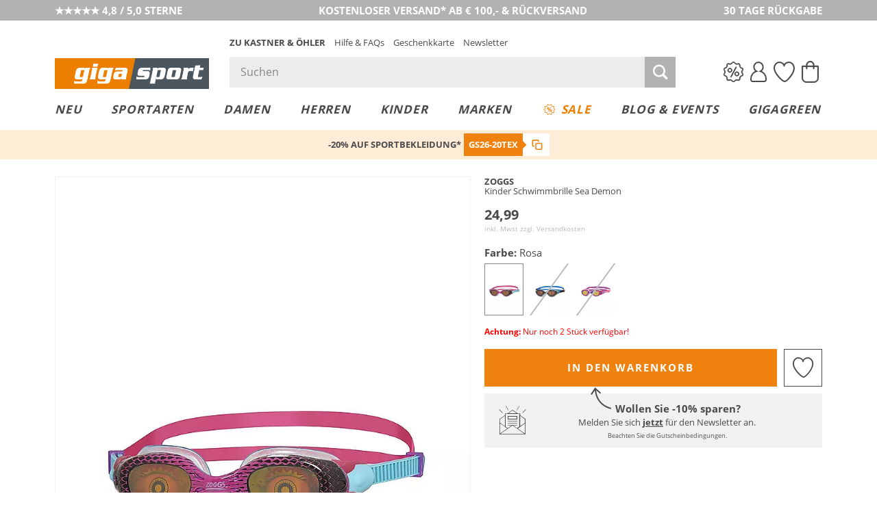

--- FILE ---
content_type: text/javascript
request_url: https://www.gigasport.de/out/kastnergigasport/src/js/econda/bestproducts.js
body_size: 192
content:
(function(g,h){var b="emos_best_products";if(!g.emos3){g.emos3={}}if(!g.emos3.plugins){g.emos3.plugins=[]}function c(k){return Object.prototype.toString.apply(k)==="[object Array]"}function e(k){return a(k)&&c(k)}function a(k){return k!==null&&typeof k==="object"}function d(p,l){if(!b){return}var k=p.ec_Event;if(!e(k)||k.length===0){return}var t=[];for(var o=0;o<k.length&&t.length<5;o++){var s=k[o];if(a(s)){var m=(c(s))?s[l.PRODUCT_ID_IN_EC_EVENT]:s.pid;if(m){t.push(emosEncode(m))}}}if(t.length===0){return}if(t.length<5){var r=f(b);if(r&&r.length>0){var q=r.split(":");for(var n=0;n<q.length&&t.length<5;n++){t.push(q[n])}}}i(b,t.join(":"),2592000,l.COOKIE_DOMAIN)}function f(o){if(!o){return null}var l=h.cookie.split(";");for(var n=0;n<l.length;n++){var m=l[n];if(m.charAt(0)==" "){m=m.substr(1)}var k=o+"=";if(m.substr(0,k.length)==k){return m.substring(k.length)}}return null}function i(m,o,l,k){var n=m+"="+o+";path=/;";if(k){n=n+"domain="+k+";"}if(l){n=n+"max-age="+l+";expires="+new Date(new Date().getTime()+l*1000).toGMTString()+";"}h.cookie=n}function j(m,k,l){if(!e(m.ec_Event)||m.ec_Event.length===0){return}d(m,k)}g.emos3.plugins.push(j)})(window,document);